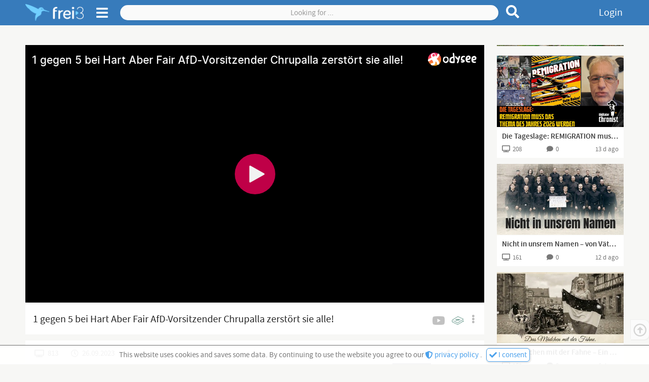

--- FILE ---
content_type: text/html;charset=UTF-8
request_url: https://frei3.de/post/f255911f-e2da-4fde-af9f-c2902fe18052
body_size: 19539
content:
<!DOCTYPE html><html data-locale="en" lang="de" xmlns="http://www.w3.org/1999/xhtml">

<head><meta content="Apache Tapestry Framework (version 5.8.7)" name="generator"><meta charset="utf-8"><meta content="width=device-width, initial-scale=1.0" name="viewport"><meta content="frei3.de" property="og:site_name"><meta content="video" property="og:type"><meta content="summary_large_image" name="twitter:card"><meta content="https://www.frei3.de/article/f255911f-e2da-4fde-af9f-c2902fe18052" name="twitter:url"><meta content="https://www.frei3.de/article/f255911f-e2da-4fde-af9f-c2902fe18052" property="og:url"><meta content="https://media.frei3.de/files/img/article/f255911f-e2da-4fde-af9f-c2902fe18052/articleImage.jpg?ts=JTI7mD0O1_jiPFL7jvgUfSAgXhnNZ1a2EltwbFX--m4." name="twitter:image"><meta content="https://media.frei3.de/files/img/article/f255911f-e2da-4fde-af9f-c2902fe18052/articleImage.jpg?ts=JTI7mD0O1_jiPFL7jvgUfSAgXhnNZ1a2EltwbFX--m4." property="og:image"><title>1 gegen 5 bei Hart Aber Fair AfD-Vorsitzender Chrupalla zerstört sie alle! | Post | free3</title><meta content="1 gegen 5 bei Hart Aber Fair AfD-Vorsitzender Chrupalla zerstört sie alle! | Post | free3" name="twitter:title"><meta content="1 gegen 5 bei Hart Aber Fair AfD-Vorsitzender Chrupalla zerstört sie alle! | Post | free3" property="og:title"><meta content="Liebe Zuschauer,
die Fernsehsendung &quot;Hart aber fair&quot; mit einem linksradikalen Moderator war, wenn ein Vertreter der AfD beteiligt war, wie alle anderen Sendungen sowohl im Öffentlich-Rechtlichen al..." name="description"><meta content="Liebe Zuschauer,
die Fernsehsendung &quot;Hart aber fair&quot; mit einem linksradikalen Moderator war, wenn ein Vertreter der AfD beteiligt war, wie alle anderen Sendungen sowohl im Öffentlich-Rechtlichen al..." name="twitter:description"><meta content="Liebe Zuschauer,
die Fernsehsendung &quot;Hart aber fair&quot; mit einem linksradikalen Moderator war, wenn ein Vertreter der AfD beteiligt war, wie alle anderen Sendungen sowohl im Öffentlich-Rechtlichen al..." property="og:description"><link href="/assets/meta/z7774582b/favicon.ico" rel="shortcut icon"><!--[if IE 9]><style type="text/css">.pageloading-mask{opacity:0.25;}</style><![endif]--><!--[if lt IE 9]><style type="text/css">.pageloading-mask{filter:alpha(opacity=25);}</style><![endif]--><link type="text/css" rel="stylesheet" href="/assets/meta/z571bb44f/tapestry5/font_awesome/css/font-awesome.css"><link type="text/css" rel="stylesheet" href="/assets/meta/zd7e4a24e/mybootstrap/css/bootstrap.css"><link type="text/css" rel="stylesheet" href="/assets/meta/z2469fe2a/tapestry5/tapestry.css"><link type="text/css" rel="stylesheet" href="/assets/meta/z26e86fe4/tapestry5/exception-frame.css"><link type="text/css" rel="stylesheet" href="/assets/meta/z9bbb7ab0/tapestry5/tapestry-console.css"><link type="text/css" rel="stylesheet" href="/assets/meta/zb460e7a1/tapestry5/tree.css"><link type="text/css" rel="stylesheet" href="/assets/meta/z4b3fe6ba/static/css/pages/postPage.less"><link type="text/css" rel="stylesheet" href="/assets/meta/z396839d5/static/css/layout-04-f3pages.less"><link type="text/css" rel="stylesheet" href="/assets/meta/z7bc0437b/static/js/fontawesome-free-5.12.0-web/css/all.min.css"><link type="text/css" rel="stylesheet" href="/assets/meta/z76044a79/static/css/components/header-and-sidenavi.less"><link type="text/css" rel="stylesheet" href="/assets/meta/zde48d83e/static/css/components/search.less"><link type="text/css" rel="stylesheet" href="/assets/meta/core/z1dbaf171/typeahead-bootstrap3.css"><link type="text/css" rel="stylesheet" href="/assets/meta/zace671bf/static/css/components/f3Checkbox.less"><link type="text/css" rel="stylesheet" href="/assets/meta/z8d0bf6b4/static/css/components/articleMainContentViewer.less"><link type="text/css" rel="stylesheet" href="/assets/meta/z81583c96/static/css/components/loadingIndicator.less"><link type="text/css" rel="stylesheet" href="/assets/meta/zf5c77ecb/static/css/components/ratingZone.less"><link type="text/css" rel="stylesheet" href="/assets/meta/z571df221/static/css/components/subscribe.less"><link type="text/css" rel="stylesheet" href="/assets/meta/z9a5e68c7/static/css/components/showMoreLess.less"><link type="text/css" rel="stylesheet" href="/assets/meta/z385080af/static/css/components/cardAdvertisement.less"><link type="text/css" rel="stylesheet" href="/assets/meta/z461c00fc/static/css/components/cardsAll.less"><link type="text/css" rel="stylesheet" href="/assets/meta/z3443544d/static/css/components/cardPost.less"><link type="text/css" rel="stylesheet" href="/assets/meta/z18533477/static/css/comments.less"><link type="text/css" rel="stylesheet" href="/assets/meta/ze9a48c55/static/css/components/imageViewerOrEditor.less"><link type="text/css" rel="stylesheet" href="/assets/meta/zd2873c25/static/css/components/userContactGadget.less"><link type="text/css" rel="stylesheet" href="/assets/meta/zc7a36816/static/css/components/userContactBlocks.less"><link type="text/css" rel="stylesheet" href="/assets/meta/ze2cc4075/static/css/components/copyToClipboardButton.less"><link type="text/css" rel="stylesheet" href="/assets/meta/z56f579ef/static/css/components/subnavigation.less"></head><body data-page-initialized="false" class=""><div class="dsgvo-confirmation hidden"><div class="content"><span>
This website uses cookies and saves some data. By continuing to use the website you agree to our
</span><a target="_blank" href="/about/dataprotection"><i class="fas fa-shield-alt"></i>
privacy policy
</a><span class="margin-right-5">. </span><button class="f3-button-blue-light"><i class="fas fa-check"></i><span> I consent</span></button></div></div><nav class="f3-header "><div id="sidenavi-overlay"></div><div id="sidenavi"><span class="location-pointer triangle"></span><div class="sidenavi-header"><a href="/"><img alt=" " class="sidenavi-logo" src="/assets/meta/90a9c699/static/images/logo2-frei3-plus-font.png"></a><i title="Close side navigation" class="fas fa-times close-sidenavi"></i></div><div class="sidenavi-body"><div class="sidenavi-body-content-wrapper"><div class="sidenavi-item control-panel margin-bottom-15"><div class="open-all"><i class="far fa-plus-square"></i><span>Open all</span></div><div class="close-all"><i class="far fa-minus-square"></i><span>Close all</span></div></div><div class="sidenavi-folder folder-start"><!-- Start --><div class="sidenavi-folder-header"><i class="fas fa-chevron-right"></i><i class="fas fa-chevron-down"></i><span>Media</span></div><a class="sidenavi-item link-f3Page-Index link-f3Page-Trends" href="/trends"><i class="fab fa-hotjar f3l-1px-down"></i><span>Trends</span></a><a class="sidenavi-item link-f3Page-SearchPage link-f3Page-ForumEditSettings link-f3Page-ForumManageUsers    link-f3Page-ForumView link-f3Page-StudioPage link-f3Page-ChannelPage link-f3Page-PostPage link-f3Page-Tag" href="/search"><i class="fas fa-search"></i><span>Browse</span></a></div><!-- Hilfe --><div class="sidenavi-folder folder-help"><div class="sidenavi-folder-header"><i class="fas fa-chevron-right"></i><i class="fas fa-chevron-down"></i><span>Help</span></div><a class="sidenavi-item link-f3Page-HelpPage" href="/about/help"><i class="fas fa-info"></i><span>Manual</span></a></div><a class="sidenavi-item link-f3Page-Login link-f3Page-ResetPassword" href="/login"><i class="fas fa-lock"></i><span>Login</span></a><a class="sidenavi-item link-f3Page-Register link-f3Page-AccountAck" href="/register"><i class="fas fa-feather-alt"></i><span>Register</span></a><a class="sidenavi-item-special margin-top-15 padding-bottom-4 link-f3Page-Donation" href="/forward/client/donation"><i class="fas fa-heart fontsize3"></i><span>Support us?</span></a><a href="https://t.me/frei3_de" target="_blank" class="sidenavi-item-special"><i class="fab fa-telegram fontsize4 f3l-1px-up"></i><span>free3 on Telegram</span></a><a class="sidenavi-item-special link-f3Page-About" href="/forward/client/about$002fabout"><i class="fas fa-coffee"></i><span>About us</span></a><a class="sidenavi-item-special link-f3Page-HerosHall" href="/forward/client/about$002fheroshall"><i class="fas fa-university"></i><span>Heroes' Hall</span></a><!-- Sprachenwähler --><div class="sidenavi-folder sidenavi-folder-special folder-languages margin-bottom-0"><div class="sidenavi-folder-header"><span class="country-flag"><img src="/assets/meta/13a04caf/static/images/country-flags/germany.png"></span><span class="locale-name">Deutsch</span><i class="fas fa-caret-down"></i></div><a class="sidenavi-item locale-auto" href="/post.layout.header.sidenavigations:changelanguage/root?t:ac=f255911f-e2da-4fde-af9f-c2902fe18052"><i class="fas fa-sync-alt"></i><span class="country-flag"><i class="far fa-flag"></i></span><span class="locale-name">automatic</span></a><a class="sidenavi-item locale-de" href="/post.layout.header.sidenavigations:changelanguage/de?t:ac=f255911f-e2da-4fde-af9f-c2902fe18052"><i class="fas fa-sync-alt"></i><span class="country-flag"><img src="/assets/meta/13a04caf/static/images/country-flags/germany.png"></span><span class="locale-name">Deutsch</span></a><a class="sidenavi-item locale-en" href="/post.layout.header.sidenavigations:changelanguage/en?t:ac=f255911f-e2da-4fde-af9f-c2902fe18052"><i class="fas fa-sync-alt"></i><span class="country-flag"><img src="/assets/meta/d2c95e18/static/images/country-flags/usa.png"></span><span class="locale-name">English</span></a></div><div class="sidenavi-item-special link-f3Page-TermsOfService link-f3Page-DataProtection link-f3Page-Imprint"><a href="/forward/client/about$002ftermsofservice"><i class="fas fa-balance-scale"></i><span>TOS</span></a>
,
<a href="/forward/client/about$002fimprint"><span>Imprint</span></a></div><div data-pageContent="versionlog" class="sidenavi-item-special f3-page-content-link cursor-pointer"><i class="far fa-copyright"></i><span>Version β 0.8.2</span></div><div class="vspacer-30"></div></div></div></div><div class="f3l-container"><div class="position-relative"><div class="navigationbar-left"><!-- Logo --><a title="Go to front page" class="logos f3LayoutCc" href="/"><img alt=" " class="logo without-font" src="/assets/meta/e520cf90/static/images/logo2-frei3.png"><img alt=" " class="logo with-font" src="/assets/meta/90a9c699/static/images/logo2-frei3-plus-font.png"></a><!-- Seitenmenü Öffner --><span class="sidenavi-toggle"><i title="Open side menu" class="fas fa-bars sn-open"></i><i title="Close side menu" class="fas fa-times sn-close"></i></span></div><div class="navigationbar-center frei3-search"><!-- suche --><form role="search" class="f3Search f3-main-search " data-validate="submit" data-generator="tapestry/core/form" action="/post.layout.header.search.f3searchform/articles" method="post" id="F3SearchForm"><input value="f255911f-e2da-4fde-af9f-c2902fe18052" name="t:ac" type="hidden"><input value="bOvPZP8bpkEtzsCmkhU4QaZNSOI=:H4sIAAAAAAAA/5WOMW7CQBAAN0hU7pD4AUipjgYaqNxQIYRkhX593tiHDt9pd03gM7wA8QkKOv6QB6SlogBEPkA10jQzhz9o/3xCfxFExx53oVFTERbERgjZVv/YoG8IhGEUuDQY0VZkFCOJ8m5kbGDyLjc5Cpk0f0i0OnXki15G2sT+1yn57Z5vLfiYQWJDrRz8HNek0JmtcIMDj3U5yJRdXU62USF5dZfP7luD6buDCw6WRLImXzsRF+rTsRh+X/eXFsA23gF9tl8xIQEAAA==" name="t:formdata" type="hidden"><input autocomplete="off" placeholder="Looking for ..." id="searchValue" class="form-control f3Search-input" name="searchValue" type="search"><button title="Reset search" type="button" class="f3Search-reset"><i class="fas fa-times fontsize4"></i></button><button title="Search for term" type="submit" class="f3Search-submit"><i class="fas fa-search"></i></button></form></div><div class="navigationbar-right"><a title="Login" data-f3ModalTriggerFor="#f3LoginModal" class="login-link f3Modal-trigger">
Login
</a></div></div></div></nav><div tabindex="-1" id="f3LoginModal" class="f3Modal  variant-STANDARD"><div class="modal-dialog"><div class="modal-background"><div style="max-width: 650px;" class="modal-content "><div class="modal-header"><div style="" class="modal-header-content-wrapper"><h4 class="modal-title text-left">Anmelden</h4><span class="f3Modal-close cursor-pointer"><i class="fas fa-times"></i></span></div></div><div class="modal-body"><div class="" id="tynamoLoginFormContainer"><form autocomplete="on" class="f3l-stop-float f3Layout" data-async-trigger="true" data-validate="submit" data-generator="tapestry/core/form" action="/post.layout.header.frei3loginform.tynamologinform" method="post" id="tynamoLoginForm"><input value="f255911f-e2da-4fde-af9f-c2902fe18052" name="t:ac" type="hidden"><input value="7NjAEz325QzKQpSCY2Vb3UptWqM=:H4sIAAAAAAAA/5WOMUrEUBCGx4WAuJ3gDRRh0ZdCt9FqG6tFFoIHmCST7JP3Ms+ZF7PbeBRPIF5iCzvv4AFsrSzUgFou6YYPvvn+p3dIugkcL1jjhcM1t9EsCUsSUwnZM8e1bSoWb/oLVGDKUhsMWCzJRAykUdZTU7CQs7nJUcnM8m+IRbyy5MrDjGIbjm4247eDl88R7MxhXHAThd01eoqwP7/Fe0wdNnWaRbFNfbkKEZK+OHDcbOi4hXBBqlmbe6tqudk8l+fVx+PrCGAVulOYbK8HVO1YStA7eACIsPtLBvo/etKlcLLdEfLkcxJPf9W9fzb4R1/+AjkossgNAgAA" name="t:formdata" type="hidden"><div class="frei3-login-direct-user-info rot1 bg-rot2a margin-bottom-20 padding-5 hidden"><i class="fas fa-exclamation-triangle margin-right-10"></i><span class="login-warning-all-caps-locked">
Warning, Caps are locked
</span><span class="login-error-too-many-tries">
Too many failed login tries! Please try again in
<b id="frei3LoginTimeBlocked"></b>
 seconds or login via
<a href="/login/recoveryLogin">ReCaptcha</a>
 
</span></div><div class="f3l-ev-cp-10 f3LayoutCc"><div class="f3l-ev-2 f3l-s3-3 f3l-s4-12"><label for="login" id="login-label" class="control-label">Email</label></div><div class="f3l-ev-10 f3l-s3-9 f3l-s4-12"><input aria-labelledby="login-label" tabindex="1" placeholder="Your email..." required="required" data-required-message="You must provide a value for Login." data-optionality="required" data-validation="true" aria-required="true" id="login" class="form-control" name="login" type="text"></div></div><div class="f3l-ev-cp-10 f3LayoutCc"><div class="f3l-ev-2 f3l-s3-3 f3l-s4-12 col-form-label"><label for="password" id="password-label" class="control-label">Password</label></div><div class="f3l-ev-10 f3l-s3-9 f3l-s4-12"><div class="reveal-pw-container"><input aria-labelledby="password-label" tabindex="2" placeholder="Your password..." required="required" data-required-message="You must provide a value for Password." data-optionality="required" data-validation="true" aria-required="true" value="" id="password" name="password" class="form-control" type="password"></div></div></div><div class="f3l-ev-cp-10 f3LayoutCc"><div class="f3l-ev-10 f3l-ev-offset-2 f3l-s3-9 f3l-s3-offset-3 f3l-s4-12 f3l-s4-offset-0"><div id="f3Checkbox-a8794711-36e2-49b2-af58-333ec7a3add4" class="f3Checkbox remember-me-checkbox margin-top-10 margin-bottom-5 margin-left-1 "><input class="remember-me-checkbox" id="rememberme" name="rememberme" type="checkbox"><span class="icon margin-right-7"><svg class="checkbox-unchecked" viewBox="0 0 40 40"><g transform="translate(0,-257)"><path stroke-width="5.1385" stroke-linejoin="round" stroke-linecap="round" stroke="#000" fill="none" d="m11.741 259.81c5.4971-0.25733 10.892-0.25733 16.561 0 4.9799 0.22605 8.7268 4.0153 8.9983 8.9862 0.25768 4.7177 0.2221 11.386 0 16.538-0.21439 4.9738-4.0153 8.8438-8.9983 8.9862-5.594 0.15997-10.679 0.25575-16.561 0-4.9804-0.21657-8.7907-4.0122-8.9983-8.9862-0.16136-3.8661-0.16136-12.087 0-16.538 0.18033-4.9751 4.0187-8.7531 8.9983-8.9862z"></path></g></svg><svg class="checkbox-checked" viewBox="0 0 40 40"><g stroke-linejoin="round" stroke-linecap="round" stroke="#000" fill="none" transform="translate(0,-257)"><path stroke-width="5.1385" d="m11.741 259.81c5.4971-0.25733 10.892-0.25733 16.561 0 4.9799 0.22605 8.7268 4.0153 8.9983 8.9862 0.25768 4.7177 0.2221 11.386 0 16.538-0.21439 4.9738-4.0153 8.8438-8.9983 8.9862-5.594 0.15997-10.679 0.25575-16.561 0-4.9804-0.21657-8.7907-4.0122-8.9983-8.9862-0.16136-3.8661-0.16136-12.087 0-16.538 0.18033-4.9751 4.0187-8.7531 8.9983-8.9862z"></path><path style="paint-order:fill markers stroke" stroke-width="5" d="m12.602 269.19 14.897 15.702"></path><path style="paint-order:fill markers stroke" stroke-width="5" d="m27.499 269.19-14.897 15.702"></path></g></svg></span><span class="text">Stay logged in</span></div></div></div><div class="f3l-ev-cp-10 f3LayoutCc margin-top-5"><div class="f3l-ev-5 f3l-s3-4 f3l-s4-12 f3l-ev-offset-2 f3l-s3-offset-3 f3l-s4-offset-0"><input value="Login" class="f3-button-blue-solid width-100" id="tynamoEnter" type="submit"></div><div class="f3l-ev-5 f3l-s4-12 form-vmargin"><a class="reset-password text-center f3-button-gray-light width-100" href="/profile/resetpassword">
Forgot your password?
</a></div></div><div class="f3LayoutCc"><div class="margin-top-15 margin-bottom-10 grau2 f3l-ev-10 f3l-s3-9 f3l-s4-12 f3l-ev-offset-2 f3l-s3-offset-3 f3l-s4-offset-0"><div class="padding-left-5">
Please enter your login information and start on frei3! Or
<div class="hspacer-3"></div><a class="text-nowrap" href="/register"><i class="fas fa-external-link-square-alt margin-right-3 f3l-1px-up"></i>
REGISTER
</a></div></div></div></form></div></div></div></div></div></div><div id="t5-alerts" class="f3l-ev-6 f3l-ev-offset-3 text-center"><div data-dismiss-url="/post.layout.alerts:dismiss?t:ac=f255911f-e2da-4fde-af9f-c2902fe18052" data-show-dismiss-all="false" data-container-type="alerts"></div></div><div class="f3Page-body-wrapper"><div data-pageContent="PostPage" class="f3l-container f3Page-body f3Layout f3l-max-l1" id="f3Page-PostPage"><div class="outer-content-wrapper"><div class="inner-content-wrapper">

<div class="article-main-content-viewer f3l-max-l2 f3Layout article-type-video">


<div class="loading"><span class="loading-indicator " id="loading-indicator-82a6ea39-7a40-4698-8d91-3f2498eaf4b8"><i class="standard-indicator fas fa-circle-notch fa-spin"></i></span></div><div class="article-main-content-video-area"><div class="iframe-responsive-container padding-h-0"><iframe allowfullscreen="true" src="" height="360" width="640" frameborder="0"></iframe></div></div><div class="other-video-providers "><div class="other-video-providers-button-wrapper"><div title="Post menu: share, report etc" class="article-menu"><span data-sourceUuid="aaf5bc37-3ff8-4481-b0fc-434ea0376125" title="Fetch source video from YOUTUBE" class="video-provider-single-selector"><span class="index-of-video-provider">1</span><span class="video-provider-logo"><img alt="Logo of video provider" src="/resources/images/video-provider-logos/youtube-klein-grau.png" class="normal-version"><img alt="Logo of video provider" src="/resources/images/video-provider-logos/youtube-klein.png" class="hover-version"></span><span class="video-provider-name margin-left-10">YOUTUBE</span></span><span data-sourceUuid="e9f2d8a4-273e-414f-b4ec-af1a466e8d2d" title="Fetch source video from LBRY" class="video-provider-single-selector"><span class="index-of-video-provider">2</span><span class="video-provider-logo"><img alt="Logo of video provider" src="/resources/images/video-provider-logos/lbry-klein-grau.png" class="normal-version"><img alt="Logo of video provider" src="/resources/images/video-provider-logos/lbry-klein.png" class="hover-version"></span><span class="video-provider-name margin-left-10">LBRY</span></span><span class="f3Dropdown-trigger"><i class="fas fa-ellipsis-v"></i></span><div class="menu f3Dropdown-menu"><span data-sourceUuid="aaf5bc37-3ff8-4481-b0fc-434ea0376125" title="Fetch source video from YOUTUBE" class="video-provider-single-selector"><span class="index-of-video-provider">1</span><span class="video-provider-logo"><img alt="Logo of video provider" src="/resources/images/video-provider-logos/youtube-klein-grau.png" class="normal-version"><img alt="Logo of video provider" src="/resources/images/video-provider-logos/youtube-klein.png" class="hover-version"></span><span class="video-provider-name margin-left-10">YOUTUBE</span></span><span data-sourceUuid="e9f2d8a4-273e-414f-b4ec-af1a466e8d2d" title="Fetch source video from LBRY" class="video-provider-single-selector"><span class="index-of-video-provider">2</span><span class="video-provider-logo"><img alt="Logo of video provider" src="/resources/images/video-provider-logos/lbry-klein-grau.png" class="normal-version"><img alt="Logo of video provider" src="/resources/images/video-provider-logos/lbry-klein.png" class="hover-version"></span><span class="video-provider-name margin-left-10">LBRY</span></span><div class="increase-invalid-video-count margin-top-15 possible hidden"><span class="possible-to-increase"><i class="fas fa-exclamation"></i><span>Report broken video source</span></span><span class="not-possible-to-increase"><i class="fas fa-check rot1"></i><span>Broken video source was reportet</span></span></div></div></div></div></div>











</div>


<div class="article-headline for-video">1 gegen 5 bei Hart Aber Fair AfD-Vorsitzender Chrupalla zerstört sie alle!</div>

<div class="article-meta "><span data-f3ModalTriggerFor="#sharePostModal" title="Share this post" class="share-button f3Modal-trigger"><i class="fas fa-share-alt margin-right-13"></i><span>Share</span></span><div title="" class="rating-zone " id="rating-zone-87d5d451-dfcd-4664-b263-fd52af0abb5c"><div class="rating negative margin-right-15"><i class="fas fa-minus margin-right-5"></i><span class="count"></span></div><div class="rating positive"><i class="fas fa-plus margin-right-5"></i><span class="count"></span></div><div class="voting-bar"><div class="positive-bar"></div></div></div><div title="813 (Views)" class="views no-overflow"><i class="fas fa-tv margin-right-7"></i><span class="view-count">813</span></div><div title="26.09.2023 at 17:08 o'clock (published)" class="date no-overflow"><i class="far fa-clock margin-right-7"></i><span>26.09.2023</span></div></div>

<div class="channel-meta f3Layout"><div class="left f3l-ev-7 f3l-s3m-8"><span style="background-image:url('https://media.frei3.de/files/img/studio/f5996e32-5309-4816-9caf-1697a74fd22c/articleGroupProfileImage.jpg?ts=8gH1GJlJMaV3lqxwXL7qE2V39ptgbMKyv7sAD9XGC5A.')" class="channel-profile-image"></span><a title="Browse channels" class="articlegroup-link" href="/channel/f5996e32-5309-4816-9caf-1697a74fd22c"><span class="name">
Serie von Digitaler Chronist
</span><span class="subscriptions"><span class="count margin-right-5">1834</span>
Abonnenten
</span></a></div><div class="f3l-ev-5 f3l-s3m-4"><div data-f3Layout="0:sub-s,170:sub-l" data-f3ModalTriggerFor="#f3LoginModal" class="subscribe-zone  size2 f3Modal-trigger f3Layout" data-container-type="zone" id="subscribeZone-f5996e32-5309-4816-9caf-1697a74fd22c"><span class="subscribe-content-wrapper "><span class="subscribe-text-wrapper "><i class="fas fa-play"></i><span class="margin-left-5"><span class="size-sub-s">
Sub
</span><span class="size-sub-l">
Subscribe
</span></span></span></span></div></div></div>

<div class="post-content article-type-VIDEO"><div class="article-intro-text f3l-stop-float"><div class="content-wrapper-show-more-less"><div class="content">Liebe Zuschauer,
die Fernsehsendung "Hart aber fair" mit einem linksradikalen Moderator war, wenn ein Vertreter der AfD beteiligt war, wie alle anderen Sendungen sowohl im Öffentlich-Rechtlichen als auch bei den Konzernmedien immer eine einseitige Veranstaltung. Alle gegen den AfDler. Diesmal war es zwar wieder genau diese Konstellation, AfD Co-Vorsitzender Tino Chrupalla gegen 5 Schranzen, aber Herr Chrupalla ging als Sieger aus dem Ring. In den Gesichtern der Staats-Schranzen macht sich Panik breit und ihre "Argumente" werden immer absurder und hilfloser. 
Glückwunsch an Herr Chrupalla!
Euer Thomas

Alle Videos, die wir veröffentlichen (also auch die, die für YouTube ungeeignet sind) findet Ihr hier:
Netzseite: https://www.digitaler-chronist.com
https://t.me/DC_Mediathek

Bitte abonniert unsere Alternativ-Kanäle odysee, Bitchute, rumble:
https://odysee.com/@Digitaler.Chronist:8
https://www.bitchute.com/channel/TIIWbiMf6vvT/
https://rumble.com/user/DigitalerChronist

Die #Gruber traut sich was, haben sie gesagt, die machts Maul auf, haben sie gesagt. 
Was für ein Schmierentheater.
https://twitter.com/DigitalerC/status/1667433477543739393

Verdienstorden
Monika Gruber ist „ein großartiger Mensch!“
https://archive.is/YMyOC

"Ganze Schule geht zum Impfen und schon ist die Sache geklärt"
https://twitter.com/prof_freedom/status/1362515881033670657

NEUER CORONA-HAMMER AUS BAYERN
Söder will Impfpflicht für Kinder ab 12
https://archive.is/DAsLC

Digitaler Chronist auf Telegram: https://t.me/DigitalChronist

Alle unsere Kanäle auf einer Seite, bitte folgt uns auch auf den anderen Plattformen, man weiß nie...
https://www.digitaler-chronist.com/alle-unsere-kanaele-auf-einen-blick/

Wenn Ihr unsere Arbeit unterstützen möchtet...
Neue Bankverbindung, bisheriges Konto wurde mit Hinweis auf die AGBs ohne weitere Begründung gekündigt.
Bankverbindung:
N26
Thomas Grabinger
IBAN: DE76 1001 1001 2624 5985 47
BIC: NTSBDEB1XXX

Ko-fi
https://ko-fi.com/digitalerchronist

Mit Apple Pay oder Kreditkarte bei Stripe
https://buy.stripe.com/cN229tfIdb749KU288

Bitcoin: 3Mq26ouX6QZAQcyyb79hjPjFcrgENBVBec

#DigitalerChronist, #DC
#CO2istLeben, #WachAuf, #ausGEZahlt

Hintergrund: Eigenproduktion
Es handelt sich hierbei um Polit-Satire.
Falls sich irgendjemand beleidigt fühlt, bitte ich um Entschuldigung! 
Art. 5 III Satz 1 GG, Kunst- und Wissenschaftsfreiheit

Es war 5 gegen 1 aber Herr @Tino_Chrupalla hat sie rasiert. Anders gesagt: mit der Realität konfrontiert.
https://twitter.com/basedBerliner/status/1706570457372148101

Chrupalla ist der Beste. Wir feiern ihn gerade hart. #hartaberfair natürlich.
König 👑
https://twitter.com/niewiederkrie/status/1706403673905954928

Die Spiegel-Journalistin Ann-Katrin Müller behauptet bei #hartaberfair, die „neuen“ Länder seien wirtschaftlich schwächer, weil „Fachkräfte“ sich dort nicht niederlassen wollen, denn es gebe wegen der AfD so viel Rassismus. Das sei ihr von sog. „Wirtschaftsmenschen“ gesagt worden.
https://twitter.com/realjonaswd/status/1706610098452189612

Da ist der Moderator plötzlich sprachlos. 😁 Aber Hr Chrupalla spricht es aus bei #hartaberfair, so weit ist es nicht mehr bis zur absoluten Mehrheit. Da helfen alle Nazis Rufe nicht, die AfD ist Volkspartei und eine Partei der Mitte und Vernunft.
https://twitter.com/niewiederkrie/status/1706431355528077664

ÖRR-Journalismus in a nutshell: 
Timo Chrupalla behauptet, dass die @postbank ihm das Konto gekündigt hat, weil er AfD-Mitglied sei. Und Louis Klamroth? Lächelt und moderiert einfach weiter. #hartaberfair
https://twitter.com/oida_grantler/status/1706403828357083574

Herr Prophet wird massiv bedroht, Herrn Chrupalla das Konto von der #Postbank wegen seiner Parteimitgliedschaft gekündigt, aber wenn bei #hartaberfair gesagt wird dass man stärkste Kraft ist und evtl bald alleine die Regierung stellen kann gehen die Nazis Rufe los? Echt jetzt?
https://twitter.com/niewiederkrie/status/1706591642893881476

Der Moment, als #Klamroth von #Chrupalla gesagt bekommt "dass sich für uns die Frage vielleicht gar nicht mehr stellt, ob wir einen Koalitionspartner brauchen". 
Unbezahlbar! 😄😁
https://twitter.com/stellafassmich1/status/1706595996715688401</div><div class="content channel-info-text"><div class="info-label"><span>Channel description</span><i class="fas fa-caret-down f3l-1px-up"></i></div><div class="text">Lieber Zuschauer, danke, dass Sie meinen Kanal auf frei3 besuchen. Unten finden Sie alle Kontaktadressen sowie die Möglichkeit, meine Arbeit zu unterstützen. Vielen Dank und viel Vergnügen auf meinem Kanal!

Kanäle auf Youtube:
Hauptkanal Digitaler Chronist: http://bit.ly/2zbMYr5
Alternativ-Kanal Digitaler Chronist Alternative: https://bit.ly/34xlTwd
Archiv-Kanal: Digitaler Chronist Archiv: https://bit.ly/2CoBK4i

Lieber Zuschauer, danke, dass Sie meinen Kanal besuchen. Unten finden Sie alle Kontaktadressen sowie die Möglichkeit, meine Arbeit zu unterstützen. Vielen Dank und viel Vergnügen auf meinem Kanal!

Kanäle auf Youtube:
Hauptkanal Digitaler Chronist: https://bit.ly/2CHt5xh
Alternativ-Kanal Digitaler Chronist Alternative: https://bit.ly/34xlTwd
Archiv-Kanal: Digitaler Chronist Archiv: https://bit.ly/382iZmf

Kontakt und Social Media:
Telegram: http://bit.ly/31Sk8sf
https://twitter.com/DigitalerC
https://vk.com/digitaler_chronist
https://www.instagram.com/digitaler_chronist/
facebook: https://bit.ly/3dCeTCh
DLive: https://dlive.tv/DigitalerChronist

Wenn Sie meine Arbeit schätzen und unterstützen möchten. Davon hat man allerdings keinerlei Vorteile
Paypal: http://bit.ly/33P05wF
Bitcoin: 32maoSs4M816KbKrLAqGfoYp2LyZG58Jf6</div></div></div><div class="gradient-line"><span data-f3Layout="0:sml-sm,60:sml-md,120:sml-lg" class="show-more-less hidden f3Layout "><span title="Show more" class="btn-show-more control-button f3-link"><i class="fas fa-chevron-down f3l-1px-up"></i><span class="sml-lg">Show more</span><span class="sml-md">More</span></span><span title="Show less" class="btn-show-less control-button f3-link hidden f3l-listen"><i class="fas fa-chevron-up"></i><span class="sml-lg">Show less</span><span class="sml-md">Less</span></span></span></div></div></div>

<div class="featured-articles"><div class="f3LayoutCc f3l-ev-cp-0 f3l-ev-ch-1 f3l-s2m-cp-5 f3l-s2m-ch-2 f3l-s4-ch-1"><div class="card-suggestion-component card-suggestion-component-1c98c45f-2b8f-4e15-9235-ae02cdf5a89f access-public  " data-date="1628583446719"><div class="card-content"><a target="_blank" href="https://c.kopp-verlag.de/kopp,verlag_4.html?1=280&amp;3=0&amp;4=&amp;5=&amp;d=https%3A%2F%2Fwww.kopp-verlag.de%2Fa%2Fmsr-guardian-purifier-der-preisgekroente-wasserfilter-11"><div style="background-image: url('https://media.frei3.de/files/img/suggestion/1c98c45f-2b8f-4e15-9235-ae02cdf5a89f/aImage.jpg?ts=ZFbm0nXWdDIbnx1nRwNliXhEkZHuHx_9tbR-rfyJZEs.');" title="Visit offer now" class="image"></div><div class="info">Advertisement</div></a></div></div><div data-articleUuid="e6e461b8-90e1-46d0-853a-e1819298044a" data-date="1766491575000" class="card-post-component card-post-component-e6e461b8-90e1-46d0-853a-e1819298044a article-type-VIDEO access-PUBLIC "><div class="card-content">



<div title="Go to post : Die Tageslage: REMIGRATION muss das Thema des Jahres 2026 werden!" class="preview-image-or-text-content card-row-1-col card-row-image-16-9"><a href="/post/e6e461b8-90e1-46d0-853a-e1819298044a"><img alt=" " src="/assets/meta/c1b1e53e/static/images/premium-banner.png" class="premium-banner"><img alt=" " onerror="this.src = '/assets/meta/d872f677/static/images/image-default-800x450.jpg';" class="preview-image img-responsive center-block e6e461b8-90e1-46d0-853a-e1819298044a" src="https://media.frei3.de/files/img/article/e6e461b8-90e1-46d0-853a-e1819298044a/articleImageSmall.jpg?ts=2iNTFOYfuRK1BW5u7FBD9lNcJtpI1gWA_ALg5dqzNUI."><div class="duration-or-media-count"><i class="far fa-caret-square-right"></i><span class="margin-left-10">25:28</span></div></a></div>

<div title="Die Tageslage: REMIGRATION muss das Thema des Jahres 2026 werden!" class="preview-headline card-row-1-col card-row-2-lines"><a class="f3-link-hover card-article-headline" title="Go to post : Die Tageslage: REMIGRATION muss das Thema des Jahres 2026 werden!" href="/post/e6e461b8-90e1-46d0-853a-e1819298044a">
Die Tageslage: REMIGRATION muss das Thema des Jahres 2026 werden!
</a></div><div class="preview-channel-and-post-type card-row-1-col card-row-1-line card-row-children-no-overflow fontsize2 margin-top-10"><a title="Got to channel : Serie von Digitaler Chronist" class="grau3 f3-link-hover link-to-channel" href="/channel/f5996e32-5309-4816-9caf-1697a74fd22c">
Serie von Digitaler Chronist
</a><span title="Video post" class="post-type"><i class="fas fa-play f3l-1px-up fontsize1c margin-right-2"></i>
Vi
</span></div>

<div class="preview-meta-data card-row-3-col card-row-children-no-overflow short-infos"><div title="208 = View count" class="grau3 fontsize2"><i class="fas fa-tv"></i><span class="margin-left-5">208</span></div><div title="Go to comments / 0 = Comments count" class="articleComments-active grau3 fontsize2 text-center "><a class="grau3 f3-link-hover" href="/post/e6e461b8-90e1-46d0-853a-e1819298044a#f3CommentsAnchor"><i aria-hidden="true" class="fas fa-comment"></i><span class="margin-left-5">0</span></a></div><div title="Comments deactivated by owner" class="articleComments-inactive grau3 fontsize2 text-center  hidden"><i aria-hidden="true" class="fa fa-comment-slash"></i></div><div title="23.12.2025 at 13:06 o'clock = Publication date" class="article-date-published grau3 fontsize2 text-right">
23.12.2025
</div></div></div></div><div data-articleUuid="573dfade-df71-4794-9f8c-90acbda10727" data-date="1766609884000" class="card-post-component card-post-component-573dfade-df71-4794-9f8c-90acbda10727 article-type-VIDEO access-PUBLIC "><div class="card-content">



<div title="Go to post : Nicht in unsrem Namen  – von Vätern und Söhnen aus Süddeutschland [14.08.2025] | www.kla.tv/38466​" class="preview-image-or-text-content card-row-1-col card-row-image-16-9"><a href="/post/573dfade-df71-4794-9f8c-90acbda10727"><img alt=" " src="/assets/meta/c1b1e53e/static/images/premium-banner.png" class="premium-banner"><img alt=" " onerror="this.src = '/assets/meta/d872f677/static/images/image-default-800x450.jpg';" class="preview-image img-responsive center-block 573dfade-df71-4794-9f8c-90acbda10727" src="https://media.frei3.de/files/img/article/573dfade-df71-4794-9f8c-90acbda10727/articleImageSmall.jpg?ts=nbYb7TxefwdeEKo1DRGv49BIR-L8YLWuTwjNrpq_eOo."><div class="duration-or-media-count"><i class="far fa-caret-square-right"></i><span class="margin-left-10">3:49</span></div></a></div>

<div title="Nicht in unsrem Namen  – von Vätern und Söhnen aus Süddeutschland [14.08.2025] | www.kla.tv/38466​" class="preview-headline card-row-1-col card-row-2-lines"><a class="f3-link-hover card-article-headline" title="Go to post : Nicht in unsrem Namen  – von Vätern und Söhnen aus Süddeutschland [14.08.2025] | www.kla.tv/38466​" href="/post/573dfade-df71-4794-9f8c-90acbda10727">
Nicht in unsrem Namen  – von Vätern und Söhnen aus Süddeutschland [14.08.2025] | www.kla.tv/38466​
</a></div><div class="preview-channel-and-post-type card-row-1-col card-row-1-line card-row-children-no-overflow fontsize2 margin-top-10"><a title="Got to channel : klagemauerTV" class="grau3 f3-link-hover link-to-channel" href="/channel/19adc422-d7d7-4b2a-8b86-3c7d6cd1f198">
klagemauerTV
</a><span title="Video post" class="post-type"><i class="fas fa-play f3l-1px-up fontsize1c margin-right-2"></i>
Vi
</span></div>

<div class="preview-meta-data card-row-3-col card-row-children-no-overflow short-infos"><div title="161 = View count" class="grau3 fontsize2"><i class="fas fa-tv"></i><span class="margin-left-5">161</span></div><div title="Go to comments / 0 = Comments count" class="articleComments-active grau3 fontsize2 text-center "><a class="grau3 f3-link-hover" href="/post/573dfade-df71-4794-9f8c-90acbda10727#f3CommentsAnchor"><i aria-hidden="true" class="fas fa-comment"></i><span class="margin-left-5">0</span></a></div><div title="Comments deactivated by owner" class="articleComments-inactive grau3 fontsize2 text-center  hidden"><i aria-hidden="true" class="fa fa-comment-slash"></i></div><div title="24.12.2025 at 21:58 o'clock = Publication date" class="article-date-published grau3 fontsize2 text-right">
24.12.2025
</div></div></div></div><div data-articleUuid="357514c5-f51a-4ad6-80ca-a399c3b074e3" data-date="1767097774000" class="card-post-component card-post-component-357514c5-f51a-4ad6-80ca-a399c3b074e3 article-type-VIDEO access-PUBLIC "><div class="card-content">



<div title="Go to post : Das Mädchen mit der Fahne – Ein Lied über Mut und Opfer (abgeändertes Cover) Repost" class="preview-image-or-text-content card-row-1-col card-row-image-16-9"><a href="/post/357514c5-f51a-4ad6-80ca-a399c3b074e3"><img alt=" " src="/assets/meta/c1b1e53e/static/images/premium-banner.png" class="premium-banner"><img alt=" " onerror="this.src = '/assets/meta/d872f677/static/images/image-default-800x450.jpg';" class="preview-image img-responsive center-block 357514c5-f51a-4ad6-80ca-a399c3b074e3" src="https://media.frei3.de/files/img/article/357514c5-f51a-4ad6-80ca-a399c3b074e3/articleImageSmall.jpg?ts=kJvvLiITfQgqDfs-7RCA9QZCRhn82dibeZ_VuTQo1dU."><div class="duration-or-media-count"><i class="far fa-caret-square-right"></i><span class="margin-left-10">5:46</span></div></a></div>

<div title="Das Mädchen mit der Fahne – Ein Lied über Mut und Opfer (abgeändertes Cover) Repost" class="preview-headline card-row-1-col card-row-2-lines"><a class="f3-link-hover card-article-headline" title="Go to post : Das Mädchen mit der Fahne – Ein Lied über Mut und Opfer (abgeändertes Cover) Repost" href="/post/357514c5-f51a-4ad6-80ca-a399c3b074e3">
Das Mädchen mit der Fahne – Ein Lied über Mut und Opfer (abgeändertes Cover) Repost
</a></div><div class="preview-channel-and-post-type card-row-1-col card-row-1-line card-row-children-no-overflow fontsize2 margin-top-10"><a title="Got to channel : Patriot Helmut TV" class="grau3 f3-link-hover link-to-channel" href="/channel/4aefedbb-803b-431c-aafa-8bfa9c550846">
Patriot Helmut TV
</a><span title="Video post" class="post-type"><i class="fas fa-play f3l-1px-up fontsize1c margin-right-2"></i>
Vi
</span></div>

<div class="preview-meta-data card-row-3-col card-row-children-no-overflow short-infos"><div title="185 = View count" class="grau3 fontsize2"><i class="fas fa-tv"></i><span class="margin-left-5">185</span></div><div title="Go to comments / 0 = Comments count" class="articleComments-active grau3 fontsize2 text-center "><a class="grau3 f3-link-hover" href="/post/357514c5-f51a-4ad6-80ca-a399c3b074e3#f3CommentsAnchor"><i aria-hidden="true" class="fas fa-comment"></i><span class="margin-left-5">0</span></a></div><div title="Comments deactivated by owner" class="articleComments-inactive grau3 fontsize2 text-center  hidden"><i aria-hidden="true" class="fa fa-comment-slash"></i></div><div title="30.12.2025 at 13:29 o'clock = Publication date" class="article-date-published grau3 fontsize2 text-right">
30.12.2025
</div></div></div></div><div data-articleUuid="155f0f66-b2c9-418b-8955-78e58838d24e" data-date="1767229797000" class="card-post-component card-post-component-155f0f66-b2c9-418b-8955-78e58838d24e article-type-VIDEO access-PUBLIC "><div class="card-content">



<div title="Go to post : Billy Six überträgt einen Livestream." class="preview-image-or-text-content card-row-1-col card-row-image-16-9"><a href="/post/155f0f66-b2c9-418b-8955-78e58838d24e"><img alt=" " src="/assets/meta/c1b1e53e/static/images/premium-banner.png" class="premium-banner"><img alt=" " onerror="this.src = '/assets/meta/d872f677/static/images/image-default-800x450.jpg';" class="preview-image img-responsive center-block 155f0f66-b2c9-418b-8955-78e58838d24e" src="https://media.frei3.de/files/img/article/155f0f66-b2c9-418b-8955-78e58838d24e/articleImageSmall.jpg?ts=yBRaQ_DB55lT5qy0rN9mv-cgLqqR0Vpq5ViF9s3QQ4Y."><div class="duration-or-media-count"><i class="far fa-caret-square-right"></i><span class="margin-left-10">1:56</span></div></a></div>

<div title="Billy Six überträgt einen Livestream." class="preview-headline card-row-1-col card-row-2-lines"><a class="f3-link-hover card-article-headline" title="Go to post : Billy Six überträgt einen Livestream." href="/post/155f0f66-b2c9-418b-8955-78e58838d24e">
Billy Six überträgt einen Livestream.
</a></div><div class="preview-channel-and-post-type card-row-1-col card-row-1-line card-row-children-no-overflow fontsize2 margin-top-10"><a title="Got to channel : Billy Six - Indiana Jones des Journalismus" class="grau3 f3-link-hover link-to-channel" href="/channel/29466336-6624-4261-8f55-e7c25c769d39">
Billy Six - Indiana Jones des Journalismus
</a><span title="Video post" class="post-type"><i class="fas fa-play f3l-1px-up fontsize1c margin-right-2"></i>
Vi
</span></div>

<div class="preview-meta-data card-row-3-col card-row-children-no-overflow short-infos"><div title="112 = View count" class="grau3 fontsize2"><i class="fas fa-tv"></i><span class="margin-left-5">112</span></div><div title="Go to comments / 0 = Comments count" class="articleComments-active grau3 fontsize2 text-center "><a class="grau3 f3-link-hover" href="/post/155f0f66-b2c9-418b-8955-78e58838d24e#f3CommentsAnchor"><i aria-hidden="true" class="fas fa-comment"></i><span class="margin-left-5">0</span></a></div><div title="Comments deactivated by owner" class="articleComments-inactive grau3 fontsize2 text-center  hidden"><i aria-hidden="true" class="fa fa-comment-slash"></i></div><div title="01.01.2026 at 02:09 o'clock = Publication date" class="article-date-published grau3 fontsize2 text-right">
01.01.2026
</div></div></div></div></div></div></div>

<a class="f3-anchor" id="comments-bookmark"></a>

<div id="f3Comments-templates-elements">

<div data-master="{}" class="f3c-single-comment f3Layout template">

<div class="comment-meta"><div class="comment-discussion-indicator hidden"><i class="fas fa-reply variant-180 margin-right-3"></i><span>
Discussion
</span></div><div class="comment-source-article-title hidden"><i class="far fa-window-maximize"></i><a class="title" href="#"></a></div>

</div>

<div class="comment-menu-and-content"><div class="comment-control-menu"><div class="comment-menu f3c-comment-menu-icon"><i title="Comment menu" class="fas fa-ellipsis-v f3Dropdown-trigger"></i><ul class="f3Dropdown-menu"><li class="comment-share"><i class="fas fa-share-alt"></i><span>Share link</span></li><li class="comment-bookmark"><i class="far fa-bookmark"></i><span>Bookmark</span></li><li class="comment-edit margin-top-10"><i class="fas fa-pen"></i><span>Edit</span></li><li class="comment-set-to-private"><i class="fas fa-eye-slash"></i><span>Switch to private</span></li><li class="comment-set-to-public"><i class="far fa-eye"></i><span>Switch to public</span></li><li class="comment-report margin-top-10"><i class="fas fa-exclamation"></i><span>Report</span></li><li class="comment-delete margin-top-10"><i class="fas fa-trash-alt"></i><span>Delete</span></li></ul></div><div title="Comment belows to discussion" class="comment-is-child-comment f3c-comment-menu-icon hidden"><i class="fas fa-reply variant-180"></i></div></div><div class="comment-area"><div class="comment-area-above-link-gallery"><div class="commentator-area-left f3l-s4-hid"><a class="commentator-profile-link"><div class="image-viewer-or-editor  image-type-user_profile" id="ivoe-7a6b7234-ff73-4a9a-b8c9-5670477284ac">



<div class="profile-image">

<img alt=" " class="helper-pixel" src="/assets/meta/9b38243c/static/images/helper-pixel.png">

<img alt=" " class="image-uploaded hidden" src="/assets/meta/59b9d7f3/static/images/image-default-400x400.jpg">

<svg class="image-svg-autogen" viewBox="0 0 100 100"><g><circle fill="rgb(113,113,113)" r="50%" cy="50%" cx="50%"></circle><text fill="white" dominant-baseline="middle" text-anchor="middle" font-size="50" font-family="Arial" y="54%" x="49%">F3</text></g></svg>

</div></div></a></div><div class="comment-main-area"><div class="comment-header-info"><div class="commentator-area-left f3l-s4-vis"><a class="commentator-profile-link"><div class="image-viewer-or-editor  image-type-user_profile" id="ivoe-7a83c634-2ca0-4590-90f8-5a76ca429360">



<div class="profile-image">

<img alt=" " class="helper-pixel" src="/assets/meta/9b38243c/static/images/helper-pixel.png">

<img alt=" " class="image-uploaded hidden" src="/assets/meta/59b9d7f3/static/images/image-default-400x400.jpg">

<svg class="image-svg-autogen" viewBox="0 0 100 100"><g><circle fill="rgb(113,113,113)" r="50%" cy="50%" cx="50%"></circle><text fill="white" dominant-baseline="middle" text-anchor="middle" font-size="50" font-family="Arial" y="54%" x="49%">F3</text></g></svg>

</div></div></a></div><a class="commentator-profile-link"><span class="commentator-name"></span><span class="commentator-full-ident"><span>@</span><span class="data"></span></span></a><div class="user-contact-gadget invisible variant-micro ">

<a class="do-like-unlike user-info-button"><i class="symbol"></i><span class="counter"></span><span class="hint margin-left-5">
Trust
</span></a>







<div class="change-contacts-liking position-relative"><a class="relation friend user-info-button grau1" data-relation="friend" title="Move to positive"><i class="far fa-smile"></i></a><a class="relation known user-info-button grau1" data-relation="known" title="Move to neutral"><i class="far fa-meh"></i></a><a class="relation annoying user-info-button grau1" data-relation="annoying" title="Move to negative"><i class="far fa-frown"></i></a><div title="Im am this user" class="relation self user-info-button"><i class="far fa-smile "></i><span class="margin-left-10 grau2 fontsize4 f3l-2px-up">Me!</span></div></div>







<a title="Forget this user" class="forget-user"><i class="fas fa-times-circle"></i><span class="hspacer-5"></span><span>
Forget user
</span></a><span title="Open your private notes about this user" class="f3-link modal-trigger"><i class="far fa-smile relation friend"></i><i class="far fa-meh relation known"></i><i class="far fa-frown relation annoying"></i><i class="far fa-smile relation self"></i><i class="fas fa-user-plus menu-button when-unknown"></i><i class="fas fa-user-edit menu-button when-known"></i></span></div><div class="comment-date"><span class="date-short"></span><span class="date-long hidden"></span></div></div><div class="comment-content content-wrapper-show-more-less"><div class="info-comment-private info"><div><i class="fas fa-arrow-right"></i><span>This comment was set by the user to</span><b> private</b></div><div class="if-user-is-owner"><i class="fas fa-arrow-right"></i><span>Your are the owner, so you can see it below.</span></div></div><div class="info-comment-deleted info"><div><span>Deleted comment</span></div></div><div class="info-comment-blocked info"><div><i class="fas fa-arrow-right"></i><span>For an important reason this comment was</span><b> blocked.</b></div><div class="if-user-is-owner"><i class="fas fa-arrow-right"></i><span>Your are the owner, so you can see it below.</span></div></div><div class="comment-content-now"></div><div class="edit-comment-content hidden"><textarea rows="1"></textarea><div class="btns-control"><i class="far fa-smile f3-link emoji-picker-trigger"></i><button class="cancel-edit-comment-content f3-button-gray-light" type="button">Cancel</button><button class="submit-edit-comment-content f3-button-blue-solid margin-left-10" type="button">Change</button></div></div></div><div class="comment-footer"><div class="comment-show-more-less"><span data-f3Layout="0:sml-sm,60:sml-md,120:sml-lg" class="show-more-less hidden f3Layout "><span title="Show more" class="btn-show-more control-button f3-link"><i class="fas fa-chevron-down f3l-1px-up"></i><span class="sml-lg">Show more</span><span class="sml-md">More</span></span><span title="Show less" class="btn-show-less control-button f3-link hidden f3l-listen"><i class="fas fa-chevron-up"></i><span class="sml-lg">Show less</span><span class="sml-md">Less</span></span></span></div><div class="comment-votes"><div title="" class="rating-zone " id=""><div class="rating negative margin-right-15"><i class="fas fa-minus margin-right-5"></i><span class="count"></span></div><div class="rating positive"><i class="fas fa-plus margin-right-5"></i><span class="count"></span></div><div class="voting-bar"><div class="positive-bar"></div></div></div></div><div class="comment-discussion"><a title="Reply / To the discussion" data-target="#comment-discussion-modal" class="btn-comment-show-discussion pull-right"><i class="fas fa-reply variant-180"></i><span class="comment-child-count"></span><span class="comment-reply-btn">Reply</span></a><span class="hint-below pull-right"><i class="fas fa-caret-down"></i><span>is shown</span></span></div></div></div></div>

</div></div>



<div tabindex="-1" id="" class="f3Modal f3c-comment-share-modal variant-STANDARD"><div class="modal-dialog"><div class="modal-background"><div style="max-width: 500px;" class="modal-content "><div class="modal-header"><div style="" class="modal-header-content-wrapper"><h4 class="modal-title text-left">Share this comment</h4><span class="f3Modal-close cursor-pointer"><i class="fas fa-times"></i></span></div></div><div class="modal-body"><div class="share-option"><div class="margin-left-2 margin-bottom-13"><span><i class="fas fa-share-square margin-right-7 f3l-2px-up"></i><span>Share as a link</span></span><span class="margin-left-10 f3-link position-relative">
Copy
<input type="text" value="" class="copy-to-clipboard-button normal-link" id="ctcb-de0f5973-e763-495f-a594-07cda14ebd26"></span></div><input spellcheck="false" autocapitalize="off" autocorrect="off" autocomplete="off" value="" type="text" class="normal-link form-control"></div></div></div></div></div></div></div>

<div class="f3c-parent-comment-info-spacer template"><i class="fas fa-long-arrow-alt-down"></i><span>The comment below is a reply to the comment above</span></div></div>

<div class=" " id="f3Comments-main-panel"><a id="f3CommentsAnchor"></a>

<h3 class="elegant"><span><span class="comments-count font-weight-bold grau3">1</span>
comment
</span></h3>

<form autocomplete="off" data-f3Layout="0:ncz-sm,375:ncz-md,494:ncz-lg" class="f3c-new-comment f3Layout show-login-option"><div class="content-wrapper"><a class="login-link f3-button-blue-solid width-100 text-center font-weight-bold f3Modal-trigger" title="Login" data-f3ModalTriggerFor="#f3LoginModal">
Login + Comment
</a></div></form>

<div data-currentCommentList="latest" class="category-select hidden">

<div data-smallMenuOrder="" data-f3Layout="0:subnavi-sm,315:subnavi-md,590:subnavi-lg" class="f3-subnavi f3Layout ">

<div class="nav-point nav-small-menu-trigger"><i class="fas fa-bars"></i><span class="margin-left-7">Navi</span></div><div class="nav-small-menu f3Dropdown-menu"><div title="Latest first" class="nav-point category-tab show-latest"><i class="nav-icon far fa-clock"></i><span class="nav-spacer "></span><span class="nav-name">New</span></div><div title="Most positive votings" class="nav-point category-tab show-popular"><i class="nav-icon fas fa-plus-circle"></i><span class="nav-spacer "></span><span class="nav-name">Good</span></div><div title="Most negative votings" class="nav-point category-tab show-unpopular"><i class="nav-icon fas fa-minus-circle"></i><span class="nav-spacer "></span><span class="nav-name">Bad</span></div><div title="Most replies" class="nav-point category-tab show-controversial"><i class="nav-icon fas fa-comment"></i><span class="nav-spacer "></span><span class="nav-name">Discussed</span></div><div title="Show replies too / don't show" class="nav-point show-childcomments-too"><i class="nav-icon fas fa-reply variant-180"></i><span class="nav-spacer"></span><span class="nav-name"><span class="if-active">Replies: on</span><span class="if-inactive">Replies: off</span></span></div></div>

<div title="Latest first" class="nav-point category-tab show-latest"><i class="nav-icon far fa-clock"></i><span class="nav-spacer "></span><span class="nav-name">New</span></div><div title="Most positive votings" class="nav-point category-tab show-popular"><i class="nav-icon fas fa-plus-circle"></i><span class="nav-spacer "></span><span class="nav-name">Good</span></div><div title="Most negative votings" class="nav-point category-tab show-unpopular"><i class="nav-icon fas fa-minus-circle"></i><span class="nav-spacer "></span><span class="nav-name">Bad</span></div><div title="Most replies" class="nav-point category-tab show-controversial"><i class="nav-icon fas fa-comment"></i><span class="nav-spacer "></span><span class="nav-name">Discussed</span></div><div title="Show replies too / don't show" class="nav-point show-childcomments-too"><i class="nav-icon fas fa-reply variant-180"></i><span class="nav-spacer"></span><span class="nav-name"><span class="if-active">Replies: on</span><span class="if-inactive">Replies: off</span></span></div></div>




</div>

<div class="comments-list"></div>

<div class="f3c-loadmore-button hidden"><button class="loadmore-button-on f3-button-blue-light"><span class="earlier-comments"><i class="fas fa-chevron-up margin-right-7"></i>
Show earlier comments
</span><span class="later-comments"><i class="fas fa-chevron-down margin-right-7"></i>
Show more comments
</span></button><span class="loadmore-button-loading f3-button hidden"><i class="fas fa-circle-notch fa-spin fontsize5 margin-right-10"></i><span>
Loading comments ...
</span></span><span class="loadmore-button-off f3-button hidden">No more comments.</span></div>

<div class="panel-external-user-no-consent"><div><span class="login-link f3-button-blue-solid width-100 text-center font-weight-bold f3Modal-trigger" title="Anmelden" data-f3ModalTriggerFor="#f3LoginModal">
Login + Comment
</span><span data-f3ModalTriggerFor="#f3Comments-external-user-consent-modal" class="consent-to-comments-tos f3-button-blue-light width-100 text-center font-weight-bold f3Modal-trigger">View comments directly</span></div></div></div>


<div tabindex="-1" id="f3Comments-discussion-modal" class="f3Modal  variant-FIXED"><div class="modal-dialog"><div class="modal-background"><div style="" class="modal-content "><div class="modal-header"><div style="" class="modal-header-content-wrapper"><h4 class="modal-title text-left">1 · Discussion history</h4><span class="f3Modal-close cursor-pointer"><i class="fas fa-times"></i></span></div></div><div class="modal-body"><div class="show-source-article hidden"><a href="#" class="source-article-link"><div class="source-article-title"><span class="prefix"><i class="far fa-window-maximize margin-right-5 f3l-1px-up"></i>
Source
</span><span class="title"></span></div></a><div class="f3c-parent-comment-info-spacer"><i class="fas fa-long-arrow-alt-down"></i><span>The comment below is a reply to the post above</span></div></div><div class="show-parent-comments hidden"><i class="fas fa-chevron-down margin-right-7"></i><span> Show</span><span class="count"></span><span> hidden parent comments</span></div><div class="parent-comments-list"></div><h3><b class="margin-right-10">
2
<span class="margin-left-1 margin-right-3">·</span>
Selected comment
</b></h3><div class="selected-comment"></div><h3><b class="margin-right-13">
3
<span class="margin-left-1 margin-right-3">·</span>
Replies
</b></h3><div class="f3c-loadmore-button hidden"><button class="loadmore-button-on f3-button-blue-light"><span class="earlier-comments"><i class="fas fa-chevron-up margin-right-7"></i>
Show earlier comments
</span><span class="later-comments"><i class="fas fa-chevron-down margin-right-7"></i>
Show more comments
</span></button><span class="loadmore-button-loading f3-button hidden"><i class="fas fa-circle-notch fa-spin fontsize5 margin-right-10"></i><span>
Loading comments ...
</span></span><span class="loadmore-button-off f3-button hidden">No more comments.</span></div><div class="child-comments-list"></div><form autocomplete="off" data-f3Layout="0:ncz-sm,375:ncz-md,494:ncz-lg" class="f3c-new-comment f3Layout show-login-option"><div class="content-wrapper"><a class="login-link f3-button-blue-solid width-100 text-center font-weight-bold f3Modal-trigger" title="Login" data-f3ModalTriggerFor="#f3LoginModal">
Login + Comment
</a></div></form><div class="panel-external-user-no-consent"><div><span class="login-link f3-button-blue-solid width-100 text-center font-weight-bold f3Modal-trigger" title="Anmelden" data-f3ModalTriggerFor="#f3LoginModal">
Login + Comment
</span><span data-f3ModalTriggerFor="#f3Comments-external-user-consent-modal" class="consent-to-comments-tos f3-button-blue-light width-100 text-center font-weight-bold f3Modal-trigger">View comments directly</span></div></div></div></div></div></div></div>

<div tabindex="-1" id="f3Comments-delete-comment-modal" class="f3Modal  variant-STANDARD"><div class="modal-dialog"><div class="modal-background"><div style="max-width: 600px;" class="modal-content "><div class="modal-header"><div style="" class="modal-header-content-wrapper"><h4 class="modal-title text-left">Do you really want to delete this comment?</h4><span class="f3Modal-close cursor-pointer"><i class="fas fa-times"></i></span></div></div><div class="modal-body"><p>Delete this comment beyond recall. Only the trunk of the comment without any information will remain.<b>Delete for good?</b></p><div class="f3l-ev-cp-10 margin-top-25 margin-bottom-15"><div class="f3l-ev-6"><div class="btn-cancel f3-button-gray-light width-100 text-center">Cancel</div></div><div class="f3l-ev-6"><div class="btn-delete f3-button-red-solid width-100 text-center">DELETE</div></div></div></div></div></div></div></div>

<div tabindex="-1" id="f3Comments-external-user-consent-modal" class="f3Modal  variant-STANDARD"><div class="modal-dialog"><div class="modal-background"><div style="max-width: 575px;" class="modal-content "><div class="modal-header"><div style="" class="modal-header-content-wrapper"><h4 class="modal-title text-left">Read comments without login?</h4><span class="f3Modal-close cursor-pointer"><i class="fas fa-times"></i></span></div></div><div class="modal-body"><p>In the comments there will be heated discussions. Opinions and facts are shared, which can trigger some people. For this reason we need<b>
Your consent to
<a href="/about/termsofservice">our terms of service</a></b>
for unregistered users by clicking the button below.
</p><p>
In particular you declare,
<b>that you're over 18 years old or have the permission of your parents</b>
, to view this content. With your consent
<b>you take full responsibility for your consumption</b>
of content on our platform.
</p><p class="font-weight-bold fontsize4">
Read comments without login?
</p><div class="f3l-ev-cp-10 margin-v-20"><div class="f3l-ev-6"><div class="btn-cancel f3-button-gray-light width-100 text-center f3Modal-close">Cancel</div></div><div class="f3l-ev-6"><div class="btn-consent f3-button-blue-solid width-100 text-center f3Modal-close">Yes, I consent</div></div></div></div></div></div></div></div>






</div></div>



<div tabindex="-1" id="sharePostModal" class="f3Modal  variant-STANDARD"><div class="modal-dialog"><div class="modal-background"><div style="max-width: 600px;" class="modal-content "><div class="modal-header"><div style="" class="modal-header-content-wrapper"><h4 class="modal-title text-left">Share (Click to Copy)</h4><span class="f3Modal-close cursor-pointer"><i class="fas fa-times"></i></span></div></div><div class="modal-body"><div class="share-option"><div><i class="fas fa-share-square margin-right-7"></i><span>Share as link</span></div><input spellcheck="false" autocapitalize="off" autocorrect="off" autocomplete="off" value="https://www.frei3.de/article/f255911f-e2da-4fde-af9f-c2902fe18052" type="text" class="normal-link form-control"></div><div class="share-option margin-top-20"><div><i class="fas fa-code margin-right-7"></i><span>Embed in your website</span></div><textarea spellcheck="false" autocapitalize="off" autocorrect="off" autocomplete="off" class="iframe-text form-control"><iframe allowfullscreen="true" src="https://www.frei3.de/embed/f255911f-e2da-4fde-af9f-c2902fe18052" height="360" width="640"></iframe></textarea></div></div></div></div></div></div></div><div title="Jump to top" class="jump-to-top-button"><i class="far fa-arrow-alt-circle-up"></i></div><script type="text/javascript">var require = {"shim":{"t5/core/typeahead":["jquery"]},"baseUrl":"/modules.gz"};
</script><script src="/assets/stack/z5f50bb4/en/core.js" type="text/javascript"></script><script type="text/javascript">require(["t5/core/pageinit"], function(pi) { pi(["/assets/stack/z1fb14849/en/footer-stack.js"], [["t5/core/pageinit:evalJavaScript",""],["t5/core/pageinit:evalJavaScript",""],["sidenavi:init","en","sc:snip"],["t5/core/autocomplete",{"id":"searchValue","url":"/post.layout.header.search.searchvalue:autocomplete/articles?t:ac=f255911f-e2da-4fde-af9f-c2902fe18052","minChars":1,"limit":5}],"components/search:init","t5/core/zone","t5/core/validation",["components/f3Checkbox:init","#f3Checkbox-a8794711-36e2-49b2-af58-333ec7a3add4"],["i18nJs","set","{\"m2.14\":\"Captcha verification failed. Please try again.\",\"m2.15\":\"Too many login attempts!\"}"],"revealpasswordbutton:initAll",["components/frei3LoginForm:init","lc:auth",false],"components/f3Modal:init","components/header:init",["components/loadingIndicator:init","#loading-indicator-82a6ea39-7a40-4698-8d91-3f2498eaf4b8"],["components/articleMainContentViewer:init","{\"intro\":\"Liebe Zuschauer,\\ndie Fernsehsendung \\\"Hart aber fair\\\" mit einem linksradikalen Moderator war, wenn ein Vertreter der AfD beteiligt war, wie alle anderen Sendungen sowohl im Öffentlich-Rechtlichen als auch bei den Konzernmedien immer eine einseitige Veranstaltung. Alle gegen den AfDler. Diesmal war es zwar wieder genau diese Konstellation, AfD Co-Vorsitzender Tino Chrupalla gegen 5 Schranzen, aber Herr Chrupalla ging als Sieger aus dem Ring. In den Gesichtern der Staats-Schranzen macht sich Panik breit und ihre \\\"Argumente\\\" werden immer absurder und hilfloser. \\nGlückwunsch an Herr Chrupalla!\\nEuer Thomas\\n\\nAlle Videos, die wir veröffentlichen (also auch die, die für YouTube ungeeignet sind) findet Ihr hier:\\nNetzseite: https://www.digitaler-chronist.com\\nhttps://t.me/DC_Mediathek\\n\\nBitte abonniert unsere Alternativ-Kanäle odysee, Bitchute, rumble:\\nhttps://odysee.com/@Digitaler.Chronist:8\\nhttps://www.bitchute.com/channel/TIIWbiMf6vvT/\\nhttps://rumble.com/user/DigitalerChronist\\n\\nDie #Gruber traut sich was, haben sie gesagt, die machts Maul auf, haben sie gesagt. \\nWas für ein Schmierentheater.\\nhttps://twitter.com/DigitalerC/status/1667433477543739393\\n\\nVerdienstorden\\nMonika Gruber ist \u201eein großartiger Mensch!\u201c\\nhttps://archive.is/YMyOC\\n\\n\\\"Ganze Schule geht zum Impfen und schon ist die Sache geklärt\\\"\\nhttps://twitter.com/prof_freedom/status/1362515881033670657\\n\\nNEUER CORONA-HAMMER AUS BAYERN\\nSöder will Impfpflicht für Kinder ab 12\\nhttps://archive.is/DAsLC\\n\\nDigitaler Chronist auf Telegram: https://t.me/DigitalChronist\\n\\nAlle unsere Kanäle auf einer Seite, bitte folgt uns auch auf den anderen Plattformen, man weiß nie...\\nhttps://www.digitaler-chronist.com/alle-unsere-kanaele-auf-einen-blick/\\n\\nWenn Ihr unsere Arbeit unterstützen möchtet...\\nNeue Bankverbindung, bisheriges Konto wurde mit Hinweis auf die AGBs ohne weitere Begründung gekündigt.\\nBankverbindung:\\nN26\\nThomas Grabinger\\nIBAN: DE76 1001 1001 2624 5985 47\\nBIC: NTSBDEB1XXX\\n\\nKo-fi\\nhttps://ko-fi.com/digitalerchronist\\n\\nMit Apple Pay oder Kreditkarte bei Stripe\\nhttps://buy.stripe.com/cN229tfIdb749KU288\\n\\nBitcoin: 3Mq26ouX6QZAQcyyb79hjPjFcrgENBVBec\\n\\n#DigitalerChronist, #DC\\n#CO2istLeben, #WachAuf, #ausGEZahlt\\n\\nHintergrund: Eigenproduktion\\nEs handelt sich hierbei um Polit-Satire.\\nFalls sich irgendjemand beleidigt fühlt, bitte ich um Entschuldigung! \\nArt. 5 III Satz 1 GG, Kunst- und Wissenschaftsfreiheit\\n\\nEs war 5 gegen 1 aber Herr @Tino_Chrupalla hat sie rasiert. Anders gesagt: mit der Realität konfrontiert.\\nhttps://twitter.com/basedBerliner/status/1706570457372148101\\n\\nChrupalla ist der Beste. Wir feiern ihn gerade hart. #hartaberfair natürlich.\\nKönig 👑\\nhttps://twitter.com/niewiederkrie/status/1706403673905954928\\n\\nDie Spiegel-Journalistin Ann-Katrin Müller behauptet bei #hartaberfair, die \u201eneuen\u201c Länder seien wirtschaftlich schwächer, weil \u201eFachkräfte\u201c sich dort nicht niederlassen wollen, denn es gebe wegen der AfD so viel Rassismus. Das sei ihr von sog. \u201eWirtschaftsmenschen\u201c gesagt worden.\\nhttps://twitter.com/realjonaswd/status/1706610098452189612\\n\\nDa ist der Moderator plötzlich sprachlos. 😁 Aber Hr Chrupalla spricht es aus bei #hartaberfair, so weit ist es nicht mehr bis zur absoluten Mehrheit. Da helfen alle Nazis Rufe nicht, die AfD ist Volkspartei und eine Partei der Mitte und Vernunft.\\nhttps://twitter.com/niewiederkrie/status/1706431355528077664\\n\\nÖRR-Journalismus in a nutshell: \\nTimo Chrupalla behauptet, dass die @postbank ihm das Konto gekündigt hat, weil er AfD-Mitglied sei. Und Louis Klamroth? Lächelt und moderiert einfach weiter. #hartaberfair\\nhttps://twitter.com/oida_grantler/status/1706403828357083574\\n\\nHerr Prophet wird massiv bedroht, Herrn Chrupalla das Konto von der #Postbank wegen seiner Parteimitgliedschaft gekündigt, aber wenn bei #hartaberfair gesagt wird dass man stärkste Kraft ist und evtl bald alleine die Regierung stellen kann gehen die Nazis Rufe los? Echt jetzt?\\nhttps://twitter.com/niewiederkrie/status/1706591642893881476\\n\\nDer Moment, als #Klamroth von #Chrupalla gesagt bekommt \\\"dass sich für uns die Frage vielleicht gar nicht mehr stellt, ob wir einen Koalitionspartner brauchen\\\". \\nUnbezahlbar! 😄😁\\nhttps://twitter.com/stellafassmich1/status/1706595996715688401\",\"heading\":\"1 gegen 5 bei Hart Aber Fair AfD-Vorsitzender Chrupalla zerstört sie alle!\",\"articleUuid\":\"f255911f-e2da-4fde-af9f-c2902fe18052\",\"articleType\":\"VIDEO\",\"articleAccessType\":\"PUBLIC\",\"commentSettings\":\"VISIBLE\",\"showArticleGroupSignature\":true,\"articleGroupUuid\":\"f5996e32-5309-4816-9caf-1697a74fd22c\",\"studioUuid\":\"9f161b8d-693a-4221-918d-05d07e430d2d\",\"imageUrl\":\"https://media.frei3.de/files/img/article/f255911f-e2da-4fde-af9f-c2902fe18052/articleImage.jpg?ts=OR703pxDk-hVLOW4bVCVrPleLH-KyQreyUD2y3tJ4SY.\",\"dateImage\":1695745839424,\"datePublished\":1695744491000,\"articleVideos\":{\"sourcesMap\":{\"aaf5bc37-3ff8-4481-b0fc-434ea0376125\":{\"url\":\"https://www.youtube.com/embed/JSuXtJqVOic\",\"provider\":\"YOUTUBE\",\"videoId\":\"JSuXtJqVOic\"},\"e9f2d8a4-273e-414f-b4ec-af1a466e8d2d\":{\"url\":\"https://odysee.com/$/embed/1-gegen-5-bei-hart-aber-fair-afd/3a45a8aac7973c7297567f510e56df90571d2f0d\",\"provider\":\"LBRY\",\"videoId\":\"1-gegen-5-bei-hart-aber-fair-afd/3a45a8aac7973c7297567f510e56df90571d2f0d\"}},\"sourcesOrder\":[\"aaf5bc37-3ff8-4481-b0fc-434ea0376125\",\"e9f2d8a4-273e-414f-b4ec-af1a466e8d2d\"]},\"isVideoExisting\":false,\"articleMainVideoSource\":{\"url\":\"https://media.frei3.de/player/f255911f-e2da-4fde-af9f-c2902fe18052\",\"provider\":\"F3VIDEO\",\"videoId\":\"f255911f-e2da-4fde-af9f-c2902fe18052\"}}","[\"Broken video source successfully reportet. Thanks!\",\"Like / Dislike failed. Please try again!\"]","{\"selectedVideoIndex\":0,\"isPossibleToIncreaseInvalidVideoCount\":true}"],["components/ratingZone:init","#rating-zone-87d5d451-dfcd-4664-b263-fd52af0abb5c","{\"positiveCount\":8,\"negativeCount\":0}"],"showmoreless:init",["components/cardPost:init","1c98c45f-2b8f-4e15-9235-ae02cdf5a89f"],["components/cardPost:init","{\"m48.15\":\"Post could not be restored. Please try again.\"}","e6e461b8-90e1-46d0-853a-e1819298044a","NONE"],["components/cardPost:init","{\"m48.15\":\"Post could not be restored. Please try again.\"}","573dfade-df71-4794-9f8c-90acbda10727","NONE"],["components/cardPost:init","{\"m48.15\":\"Post could not be restored. Please try again.\"}","357514c5-f51a-4ad6-80ca-a399c3b074e3","NONE"],["components/cardPost:init","{\"m48.15\":\"Post could not be restored. Please try again.\"}","155f0f66-b2c9-418b-8955-78e58838d24e","NONE"],["components/imageViewerOrEditor:init","ivoe-7a6b7234-ff73-4a9a-b8c9-5670477284ac"],["components/imageViewerOrEditor:init","ivoe-7a83c634-2ca0-4590-90f8-5a76ca429360"],["i18nJs","set","{\"m58.9\":\"Trust this user / [[0]] others trust\",\"m58.13\":\"Trust user failed. Please try again\",\"m58.14\":\"Set user relative failed. Please try again\"}"],["i18nJs","set","{\"m66.1\":\"Text successfully copied to clipboard\"}"],["components/copyToClipboardButton:init","#ctcb-de0f5973-e763-495f-a594-07cda14ebd26",""],"components/subnavigation:init",["i18nJs","set","{\"m40.23\":\"New comments may not be empty\",\"m40.24\":\"Only logged in users can comment, please log in first.\",\"m40.25\":\"Loading comment failed. Please try again.\",\"m40.26\":\"[[missing key: m40.26]]\",\"m40.27\":\"The comments was saved successfully to bookmarks\",\"m40.28\":\"Bookmark comment failed. Pleas try again.\",\"m40.29\":\"Voting failed. Maybe you are logged out. Please try again.\",\"m40.30\":\"Comment was edited successfully.\",\"m40.31\":\"Edit comment: failed. Please try again.\",\"m40.32\":\"Comment successfully reported.\",\"m40.33\":\"[[missing key: m40.33]]\",\"m40.34\":\"Comment was saved successfully\"}"],["components/comments:init","{\"useCase\":\"standard\",\"allCommentStateClasses\":\"comment-state-PUBLIC comment-state-PRIVATE comment-state-RESTRICTED comment-state-BLOCKED comment-state-DELETED \",\"listPageLengths\":{\"standard\":25,\"parents\":15},\"presentUser\":{\"uuid\":\"\",\"ident\":\"\",\"isLoggedIn\":false},\"pageData\":{\"uuid\":\"f255911f-e2da-4fde-af9f-c2902fe18052\",\"articleHeading\":\"1 gegen 5 bei Hart Aber Fair AfD-Vorsitzender Chrupalla zerstört sie alle!\",\"pageName\":\"article\",\"basePath\":\"https://www.frei3.de\"}}"],["f3Globals","currentLocale","en"],["i18nJs","set","{\"m34.1\":\"You have unsaved changes. Leave page anyways?\",\"m35.1\":\"An error has occured. Pleas try again\",\"m35.2\":\"Caution! The server reports you are suspected of acting like a bot. Please reload page\",\"m35.3\":\"Show all notifications|||Hide all notifications|||Count of notifications|||Delete all notifications\",\"m43.2\":\"[[0]] [[1]] ago|||second|||seconds|||sec|||minute||||minutes|||min|||hour|||hours|||h|||yesterday|||days|||d|||weeks|||weeks|||w|||month|||months|||mo|||year|||years|||yr\",\"m43.3\":\"K|||Mio|||Bn|||Tn\",\"m43.4\":\"January|||February|||March|||April|||May|||June|||July|||August|||September|||October|||November|||December\",\"m43.5\":\"Sunday|||Monday|||Tuesday|||Wednesday|||Thursday|||Friday|||Saturday\",\"m49.10\":\"Info|||not available|||This info page is not available. Please read the other articles in the info section.\",\"m68.1\":\"Positive|||Negative\"}"],["f3Globals","subject.isAuthenticated",false],["f3Globals","system.assets.helperPixel","/assets/meta/9b38243c/static/images/helper-pixel.png"],["f3Globals","system.assets.emojiPath","/assets/meta/1/static/js/jQueryEmojiParser/img/apple40"],["f3Globals","system.envDomain","frei3.de"],"footer:init","f3Alerts:initF3Alert","jumpToTopButton:initAll","f3LayoutJs:initAll","dsgvo-confirmation:checkDsgvoConfirmation","components/layout:init",["i18nJs","set","{\"m66.1\":\"Text successfully copied to clipboard\"}"],["pages/postPage:init","{\"articleUuid\":\"f255911f-e2da-4fde-af9f-c2902fe18052\"}"]]); });</script></body></html>

--- FILE ---
content_type: text/html; charset=utf-8
request_url: https://odysee.com/$/embed/1-gegen-5-bei-hart-aber-fair-afd/3a45a8aac7973c7297567f510e56df90571d2f0d
body_size: 2548
content:
<!DOCTYPE html>
<html dir="ltr">
  <head>
    <meta charset="utf-8" />
    <meta name="viewport" content="width=device-width, initial-scale=1.0, maximum-scale=1.0, user-scalable=no" />
    <meta http-equiv="Pragma" content="no-cache" />
    <meta http-equiv="Cache-Control" content="no-cache, no-store, must-revalidate" />
    <meta http-equiv="Expires" content="0" />
    <meta name="viewport" content="width=device-width, initial-scale=1.0, maximum-scale=1.0, user-scalable=no">

    <link rel="preload" href="/public/font/v1/300.woff" as="font" type="font/woff" crossorigin />
    <link rel="preload" href="/public/font/v1/300i.woff" as="font" type="font/woff" crossorigin />
    <link rel="preload" href="/public/font/v1/400.woff" as="font" type="font/woff" crossorigin />
    <link rel="preload" href="/public/font/v1/400i.woff" as="font" type="font/woff" crossorigin />
    <link rel="preload" href="/public/font/v1/700.woff" as="font" type="font/woff" crossorigin />
    <link rel="preload" href="/public/font/v1/700i.woff" as="font" type="font/woff" crossorigin />    

    <!-- Global site tag (gtag.js) - Google Analytics -->
    <script async src="https://www.googletagmanager.com/gtag/js?id=G-BB8DNPB73F"></script>
    <script>
      window.dataLayer = window.dataLayer || [];
      function gtag() {
        dataLayer.push(arguments);
      }
      gtag('consent', 'default', {
        ad_storage: 'denied',
        analytics_storage: 'denied',
      });
      gtag('js', new Date());
      gtag('config', 'G-BB8DNPB73F');
    </script>
    
    <link rel="shortcut icon" href="/public/favicon_128.png" />

    <style>
      @font-face {
        font-family: 'Inter';
        font-style: normal;
        font-weight: 300;
        font-display: swap;
        src: url('/public/font/v1/300.woff') format('woff');
      }

      @font-face {
        font-family: 'Inter';
        font-style: italic;
        font-weight: 300;
        font-display: swap;
        src: url('/public/font/v1/300i.woff') format('woff');
      }

      @font-face {
        font-family: 'Inter';
        font-style: normal;
        font-weight: 400;
        font-display: swap;
        src: url('/public/font/v1/400.woff') format('woff');
      }

      @font-face {
        font-family: 'Inter';
        font-style: italic;
        font-weight: 400;
        font-display: swap;
        src: url('/public/font/v1/400i.woff') format('woff');
      }

      @font-face {
        font-family: 'Inter';
        font-style: normal;
        font-weight: 700;
        font-display: swap;
        src: url('/public/font/v1/700.woff') format('woff');
      }

      @font-face {
        font-family: 'Inter';
        font-style: italic;
        font-weight: 700;
        font-display: swap;
        src: url('/public/font/v1/700i.woff') format('woff');
      }
    </style>

    <link rel="icon" type="image/png" href="/public/favicon_128.png" /><meta charset="utf8"/><title>1 gegen 5 bei Hart Aber Fair AfD-Vorsitzender Chrupalla zerstört sie alle!</title><meta name="description" content="Liebe Zuschauer,"/><meta name="keywords" content="pop culture,afd,alternative für deutschland,anti-afd kampagne,ard,bayern,brandenburg,cdu,chrupalla,dc,digitaler chronist,eigentor,göring-eckhardt,hart aber fair,kampagne,klamroth,narrative,sachsen,spiegel,thüringen,wahlumfrage,zdf,zeit"/><meta name="theme-color" content="#ca004b"><meta property="og:description" content="Liebe Zuschauer,"/><meta property="og:image" content="https://thumbnails.odycdn.com/card/s:1280:720/quality:85/plain/https://thumbnails.lbry.com/JSuXtJqVOic"/><meta property="og:image:secure_url" content="https://thumbnails.odycdn.com/card/s:1280:720/quality:85/plain/https://thumbnails.lbry.com/JSuXtJqVOic"/><meta property="og:image:width"  content="1910"/><meta property="og:image:height"  content="1080"/><meta property="og:locale" content="de"/><meta property="og:site_name" content="Odysee"/><meta property="og:type" content="video.other"/><meta property="og:title" content="1 gegen 5 bei Hart Aber Fair AfD-Vorsitzender Chrupalla zerstört sie alle!"/><meta property="og:url" content="https://odysee.com/@Digitaler.Chronist:8/1-gegen-5-bei-hart-aber-fair-afd:3"/><link rel="canonical" content="https://odysee.com/@Digitaler.Chronist:8/1-gegen-5-bei-hart-aber-fair-afd:3"/><link rel="alternate" type="application/json+oembed" href="https://odysee.com/$/oembed?url=https%3A%2F%2Fodysee.com%2F%40Digitaler.Chronist%3A8%2F1-gegen-5-bei-hart-aber-fair-afd%3A3&format=json" title="1 gegen 5 bei Hart Aber Fair AfD-Vorsitzender Chrupalla zerstört sie alle!" /><link rel="alternate" type="text/xml+oembed" href="https://odysee.com/$/oembed?url=https%3A%2F%2Fodysee.com%2F%40Digitaler.Chronist%3A8%2F1-gegen-5-bei-hart-aber-fair-afd%3A3&format=xml" title="1 gegen 5 bei Hart Aber Fair AfD-Vorsitzender Chrupalla zerstört sie alle!" /><meta property="og:video" content="https://odysee.com/%24/embed/%40Digitaler.Chronist%3A8%2F1-gegen-5-bei-hart-aber-fair-afd%3A3" /><meta property="og:video:secure_url" content="https://odysee.com/%24/embed/%40Digitaler.Chronist%3A8%2F1-gegen-5-bei-hart-aber-fair-afd%3A3" /><meta property="og:video:type" content="text/html" /><meta name="og:video:series" content="@Digitaler.Chronist"/><meta property="og:video:width" content="1910"/><meta property="og:video:height" content="1080"/><meta property="og:video:release_date" content="2023-09-26T16:08:11.000Z"/><meta property="og:video:duration" content="1108"/><meta name="twitter:title" content="1 gegen 5 bei Hart Aber Fair AfD-Vorsitzender Chrupalla zerstört sie alle!"/><meta name="twitter:image" content="https://thumbnails.odycdn.com/card/s:1280:720/quality:85/plain/https://thumbnails.lbry.com/JSuXtJqVOic"/><meta name="twitter:player:image" content="https://thumbnails.odycdn.com/card/s:1280:720/quality:85/plain/https://thumbnails.lbry.com/JSuXtJqVOic"/><meta name="twitter:site" content="@OdyseeTeam"/><meta name="twitter:url" content="https://odysee.com/@Digitaler.Chronist:8/1-gegen-5-bei-hart-aber-fair-afd:3"/><meta name="twitter:card" content="player"/><meta name="twitter:player" content="https://odysee.com/%24/embed/%40Digitaler.Chronist%3A8%2F1-gegen-5-bei-hart-aber-fair-afd%3A3" /><meta name="twitter:player:width" content="1910"><meta name="twitter:player:height" content="1080"><meta property="fb:app_id" content="1673146449633983" /><meta name="fc:miniapp" content='{"version":"1","imageUrl":"https://thumbnails.odycdn.com/card/s:1280:720/quality:85/plain/https://thumbnails.lbry.com/JSuXtJqVOic","button":{"title":"Watch on Odysee","action":{"type":"launch_miniapp","name":"Odysee","url":"https://odysee.com/$/embed/@Digitaler.Chronist:8/1-gegen-5-bei-hart-aber-fair-afd:3","splashImageUrl":"https://odysee.com/public/favicon_128.png","splashBackgroundColor":"#ffffff"}}}'/><meta name="fc:frame" content='{"version":"next","imageUrl":"https://thumbnails.odycdn.com/card/s:1280:720/quality:85/plain/https://thumbnails.lbry.com/JSuXtJqVOic","button":{"title":"Watch on Odysee","action":{"type":"launch_frame","name":"Odysee","url":"https://odysee.com/$/embed/@Digitaler.Chronist:8/1-gegen-5-bei-hart-aber-fair-afd:3","splashImageUrl":"https://odysee.com/public/favicon_128.png","splashBackgroundColor":"#ffffff"}}}'/><meta name="fc:frame:image" content="https://thumbnails.odycdn.com/card/s:1280:720/quality:85/plain/https://thumbnails.lbry.com/JSuXtJqVOic"/><meta name="fc:frame:button:1" content="Watch on Odysee"/><meta name="fc:frame:button:1:action" content="link"/><meta name="fc:frame:button:1:target" content="https://odysee.com/$/embed/@Digitaler.Chronist:8/1-gegen-5-bei-hart-aber-fair-afd:3"/><meta name="fc:frame:button:2" content="Next ▶"/><meta name="fc:frame:button:2:action" content="post"/><meta name="fc:frame:post_url" content="https://odysee.com/$/frame"/><script src="https://cdn.jsdelivr.net/npm/@farcaster/miniapp-sdk/dist/index.min.js"></script><script>
(function() {
   function signalReady() {
    try {
      // Try multiple SDK locations
       const sdk = (window.miniapp && window.miniapp.sdk) || window.sdk || (window.frame && window.frame.sdk);
      
      if (sdk && sdk.actions && typeof sdk.actions.ready === 'function') {
        sdk.actions.ready();
        console.log('MiniApp ready signal sent via SDK');
      }
      
      // Also send postMessage as fallback
      if (window.parent && window.parent.postMessage) {
        window.parent.postMessage({ type: 'miniapp-ready' }, '*');
        console.log('MiniApp ready signal sent via postMessage');
      }
      
      return true;
    } catch (e) {
      console.error('MiniApp ready signal failed:', e);
      return false;
    }
  }
  
  // Wait for SDK to be available
  let attempts = 0;
  const maxAttempts = 50;
  
  const checkAndSignal = setInterval(function() {
    attempts++;
    
    if (signalReady()) {
      clearInterval(checkAndSignal);
    } else if (attempts >= maxAttempts) {
      console.warn('MiniApp ready timeout after', attempts * 100, 'ms');
      clearInterval(checkAndSignal);
      
      // Send timeout signal
      try {
        if (window.parent && window.parent.postMessage) {
          window.parent.postMessage({ type: 'miniapp-ready-timeout' }, '*');
        }
      } catch (e) {}
    }
  }, 100);
})();
</script>
<script type="application/ld+json">
{
  "@context": "https://schema.org",
  "@type": "VideoObject",
  "name": "1 gegen 5 bei Hart Aber Fair AfD-Vorsitzender Chrupalla zerstört sie alle!",
  "description": "Liebe Zuschauer,\ndie Fernsehsendung &quot;Hart aber fair&quot; mit einem linksradikalen Moderator war, wenn ein Vertreter der AfD beteiligt war, wie alle anderen Sendungen sowohl im Öffentlich-Rechtlichen als a...",
  "thumbnailUrl": "https://thumbnails.odycdn.com/card/s:1280:720/quality:85/plain/https://thumbnails.lbry.com/JSuXtJqVOic",
  "uploadDate": "2023-09-26T16:08:11.000Z",
  "duration": "PT18M28S",
  "url": "https://odysee.com/@Digitaler.Chronist:8/1-gegen-5-bei-hart-aber-fair-afd:3",
  "contentUrl": "https://player.odycdn.com/api/v3/streams/free/1-gegen-5-bei-hart-aber-fair-afd/3a45a8aac7973c7297567f510e56df90571d2f0d/aef846.mp4",
  "embedUrl": "https://odysee.com/%24/embed/%40Digitaler.Chronist%3A8%2F1-gegen-5-bei-hart-aber-fair-afd%3A3",
  "author": {
    "@type": "Person",
    "name": "Digitaler Chronist",
    "url": "https://odysee.com/@Digitaler.Chronist:8"
  },
  "thumbnail": {
    "@type": "ImageObject",
    "url": "https://thumbnails.odycdn.com/card/s:1280:720/quality:85/plain/https://thumbnails.lbry.com/JSuXtJqVOic"
  },
  "keywords": "pop culture,afd,alternative für deutschland,anti-afd kampagne,ard,bayern,brandenburg,cdu,chrupalla,dc",
  "width": 1910,
  "height": 1080,
  "potentialAction": {
    "@type": "SeekToAction",
    "target": "https://odysee.com/@Digitaler.Chronist:8/1-gegen-5-bei-hart-aber-fair-afd:3?t={seek_to_second_number}",
    "startOffset-input": "required name=seek_to_second_number"
  }
}
</script>

    

    <script src="/public/ui-202601051536.c29fa626f7.js" defer></script>
  </head>

  <body>
    <div id="app"></div>
  </body>
</html>


--- FILE ---
content_type: text/css;charset=utf-8
request_url: https://frei3.de/assets/meta/z81583c96/static/css/components/loadingIndicator.less
body_size: 136
content:
.loading-indicator{display:none}.loading-indicator .standard-indicator{height:1.17em;width:1.03em}.loading-indicator-parent.loading>*{display:none !important}.loading-indicator-parent.loading>*.loading-indicator{display:inline-block !important}

--- FILE ---
content_type: text/css;charset=utf-8
request_url: https://frei3.de/assets/meta/ze2cc4075/static/css/components/copyToClipboardButton.less
body_size: 141
content:
.copy-to-clipboard-button{position:absolute;top:0;left:0;opacity:0;display:block;margin:0 !important;padding:0;border:0;width:100%;height:100%;cursor:pointer}

--- FILE ---
content_type: text/javascript; charset=utf-8
request_url: https://noembed.com/embed?url=https%3A%2F%2Fwww.youtube.com%2Fembed%2FJSuXtJqVOic
body_size: -120
content:
{"url":"https://www.youtube.com/embed/JSuXtJqVOic","error":"404 Not Found"}

--- FILE ---
content_type: text/javascript;charset=utf-8
request_url: https://frei3.de/modules.gz/components/reCaptcha.js
body_size: 489
content:
'use strict';define(["jquery","t5/core/console"],function($,console){var reCaptchaKey="";var onConfirmedFn,onExpiredFn;function reloadCaptcha(attempts,forceReload){let count=0;let intervalHandler;$(".f3-recaptcha-wrapper .g-recaptcha").addClass("hidden");$(".f3-recaptcha-wrapper .no-captcha-loading").removeClass("hidden");grecaptcha.reset();intervalHandler=window.setInterval(function(){count++;if(count>attempts){$(".f3-recaptcha-wrapper .no-captcha-loading").addClass("hidden");$(".f3-recaptcha-wrapper .no-captcha-fallback").removeClass("hidden");
window.clearInterval(intervalHandler);return}if($(".f3-recaptcha-wrapper .g-recaptcha iframe").length>0){$(".f3-recaptcha-wrapper .g-recaptcha").removeClass("hidden");$(".f3-recaptcha-wrapper .no-captcha-loading").addClass("hidden");window.clearInterval(intervalHandler)}},2E3)}return{init:function(){window.frei3_recaptcha_callback=function(keyGivenByReCaptcha){reCaptchaKey=keyGivenByReCaptcha;if(typeof onConfirmedFn=="function")onConfirmedFn(reCaptchaKey)};window.frei3_recaptcha_expired_callback=
function(){reCaptchaKey="";if(typeof onExpiredFn=="function")onExpiredFn()};if($(".f3-recaptcha-wrapper .g-recaptcha iframe").length==0)reloadCaptcha(3)},resetReCaptcha:function(){reCaptchaKey="";reloadCaptcha(3)},getCurrentReCaptchaKey(){return reCaptchaKey},onConfirmed:function(fn){onConfirmedFn=fn},onExpired:function(fn){onExpiredFn=fn}}});

--- FILE ---
content_type: text/javascript;charset=utf-8
request_url: https://frei3.de/modules.gz/components/frei3LoginForm.js
body_size: 1326
content:
'use strict';define(["jquery","t5/core/console","f3LayoutJs","f3Cookie","executeAfterPause","i18nJs","components/reCaptcha","f3Alerts","components/f3Checkbox"],function($,console,f3LayoutJs,f3Cookie,executeAfterPause,i18n,reCaptcha,f3Alerts,f3Checkbox){var authCookieFullKey;var recaptchaEnabled;return{init:function(authCookieFullKeyFromServer,recaptchaEnabledFromServer){authCookieFullKey=authCookieFullKeyFromServer;recaptchaEnabled=recaptchaEnabledFromServer;f3Checkbox.val($("#tynamoLoginForm .remember-me-checkbox"),
f3Cookie.get("ls:loginForm.rememberMeChecked",false));reCaptcha.onConfirmed(function(){$("#tynamoEnter").removeAttr("disabled").addClass("f3-button-blue-solid")});reCaptcha.onExpired(function(){$("#tynamoEnter").attr("disabled","disabled").removeClass("f3-button-blue-solid")});$("#f3LoginModal").on("shown.f3Modal",function(){f3LayoutJs.triggerCheckSize("#tynamoLoginFormContainer *")});var repeatedOnceAlready=false;$("#tynamoLoginForm #password")[0].onkeyup=function(e){var info=$("#tynamoLoginForm .frei3-login-direct-user-info");
if(typeof e.getModifierState=="function")if(e.getModifierState("CapsLock")){info.find("\x3e span").addClass("hidden");info.find(".login-warning-all-caps-locked").removeClass("hidden");info.removeClass("hidden")}else{info.find(".login-warning-all-caps-locked").addClass("hidden");info.addClass("hidden")}if(repeatedOnceAlready){repeatedOnceAlready=false;return}else{repeatedOnceAlready=true;$("#tynamoLoginForm #password").trigger("keyup")}};$("#tynamoLoginForm #login").on("change blur input",function(){var url=
$("#tynamoLoginForm .reset-password").attr("href").split("?");var search=new URLSearchParams(url.length>1?url[1]:undefined);if($(this).val().length>0){search.set("email",$(this).val());$("#tynamoLoginForm .reset-password").attr("href",url[0]+"?"+search.toString())}else $("#tynamoLoginForm .reset-password").attr("href",url[0])});$("#tynamoLoginForm .remember-me-checkbox").on("click",function(){executeAfterPause("frei3LoginForm-remember-me-checkbox",100,function(){f3Cookie.set("ls:loginForm.rememberMeChecked",
f3Checkbox.val($("#tynamoLoginForm .remember-me-checkbox")),true)})})},initTriggers:function(selection){$(selection?selection:".f3Modal-trigger-for-login").filter(".f3Modal-trigger-for-login").on("click.openF3LoginModal",function(){$("#f3LoginModal").f3Modal("show")})},openModal:function(){$("#f3LoginModal").f3Modal("show")},afterLoginAttempt:function(f3Response,withCaptcha){f3Response=JSON.parse(f3Response);if(f3Response.status=="success"){if(f3Response.data){if(f3Response.data.authToken)f3Cookie.set(authCookieFullKey,
f3Response.data.authToken,true);if(f3Response.data.USER_DATA_KEY)f3Cookie.pushFromServer(f3Response.data.USER_DATA_KEY)}location.reload()}else if(f3Response.status=="error"){if(recaptchaEnabled){reCaptcha.resetReCaptcha();$("#tynamoEnter").attr("disabled","disabled").removeClass("f3-button-blue-solid")}if(f3Response.message=="error-captcha-failed")f3Alerts.alert("warn",i18n("m2.14",0,"Captcha Verifizierung fehlgeschlagen. Versuchen Sie es erneut"));else if(f3Response.message=="error-too-many-tries"){f3Alerts.alert("warn",
i18n("m2.15",0,"Zu viele Anmeldeversuche!"));var info=$(".frei3-login-direct-user-info");info.find("\x3e span").addClass("hidden");info.find(".login-error-too-many-tries").removeClass("hidden");info.removeClass("hidden");var sec=60*(f3Response.data.tries+1);var timer=info.find("#frei3LoginTimeBlocked");var updateTimerInterval;updateTimerInterval=setInterval(function(){if(sec<=0){$(".alert-danger").remove();clearInterval(updateTimerInterval)}else{sec--;$("#frei3LoginTimeBlocked").text(sec)}},1E3)}else if(f3Response.message==
"error-account-problem")f3Alerts.alert("warn",f3Response.data.i18n)}}}});